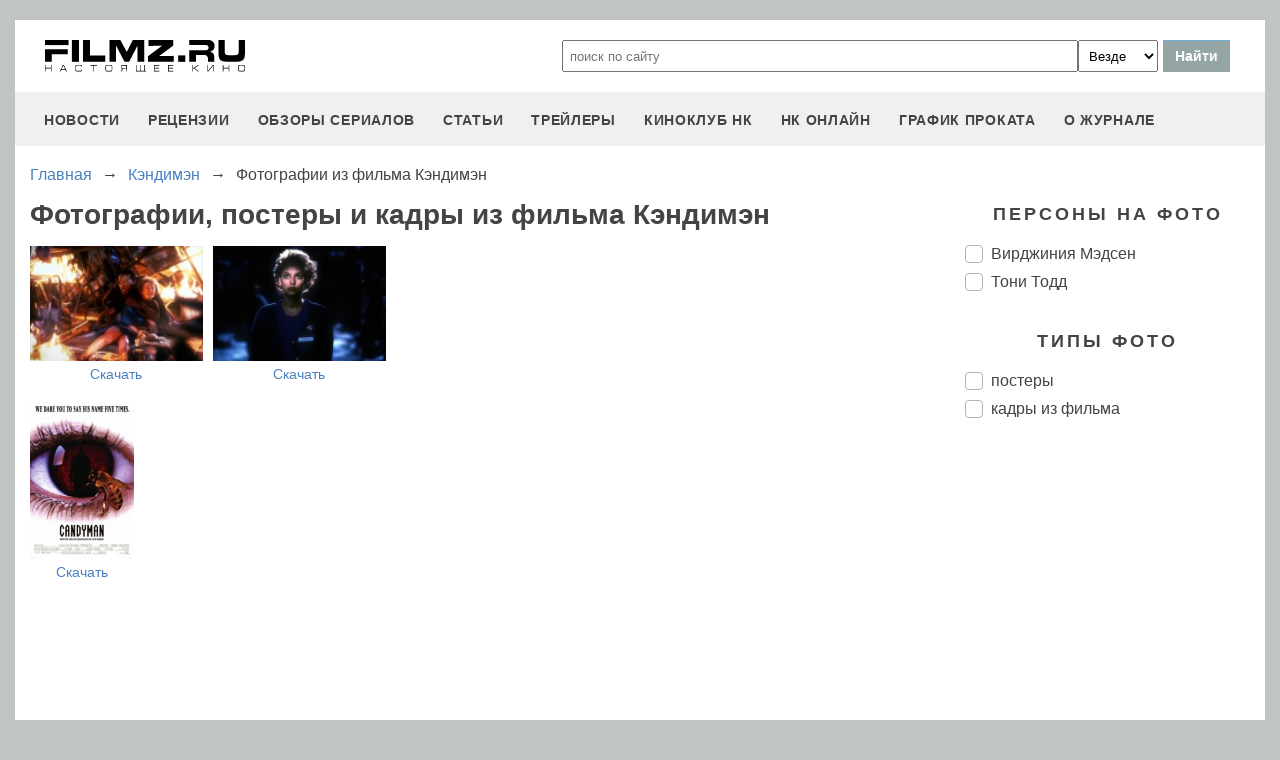

--- FILE ---
content_type: text/html
request_url: https://filmz.ru/photos/films/11081/
body_size: 5584
content:
<!doctype html>
<html>
<head> 
	<meta name="robots" content="index, follow" />
	<meta charset="utf-8">
	<title>Фотографии, постеры и кадры из фильма Кэндимэн. </title>
	<meta name="description" content="Фотографии, постеры и кадры из фильма Кэндимэн. постеры, кадры из фильма, Вирджиния Мэдсен, Тони Тодд"/>
	<link rel="canonical" href="https://filmz.ru/photos/films/11081/" />
	
	<meta name="yandex-verification" content="bc7ae021ef153076" />
	<meta name="yandex-verification" content="bc7ae021ef153076" />	
	<meta name='wmail-verification' content='9d8da32f07f202cbe7c9aa8807044980' />
	<meta name="yandex-verification" content="bc7ae021ef153076" />
	<meta name="yandex-verification" content="46785000e458c7d5" /> 
	<meta name="twitter:card" content="summary">
	<meta name="twitter:site" content="@filmzru">
	<meta property="og:image" content='https://media.filmz.ru/photos/full/filmz.ru_f_192302.jpg'>
	<meta property="twitter:image" content='https://media.filmz.ru/photos/full/filmz.ru_f_192302.jpg'>
		<meta property="og:title" content='Фотографии, постеры и кадры из фильма Кэндимэн. '>
	<meta property="twitter:title" content='Фотографии, постеры и кадры из фильма Кэндимэн. '>
		<meta property="og:description" content='Фотографии, постеры и кадры из фильма Кэндимэн. постеры, кадры из фильма, Вирджиния Мэдсен, Тони Тодд'>
	<meta property="twitter:description" content='Фотографии, постеры и кадры из фильма Кэндимэн. постеры, кадры из фильма, Вирджиния Мэдсен, Тони Тодд'>
	<meta name="viewport" content="width=device-width, initial-scale=1">
	<link rel="stylesheet" href="/new-site/new.css?v=35">
	
		<link rel="stylesheet" href="/new-site/css/gallery.css?v=7"><link rel="stylesheet" href="https://cdn.jsdelivr.net/gh/fancyapps/fancybox@3.5.7/dist/jquery.fancybox.min.css?v=7">	
	<link rel="preconnect" href="https://fonts.googleapis.com">
	<link rel="preconnect" href="https://fonts.gstatic.com" crossorigin>
	<link href="https://fonts.googleapis.com/css2?family=Roboto:ital,wght@0,100;0,400;1,700&display=swap" rel="stylesheet">
	
	<!-- Yandex.RTB -->
	<script>window.yaContextCb=window.yaContextCb||[]</script>
	<script src="https://yandex.ru/ads/system/context.js" async></script>
	
	<script charset="UTF-8" src="//web.webpushs.com/js/push/aa619ef579a89514baf7e50717cbfa25_1.js" async></script>
</head>
<body>
	<header>
		<div class="top">
			<a href="/" class="logo"></a>
			<form id="search_form" onsubmit="search1(this); return false;" rel="search" action="//www.filmz.ru/search/" method="GET" accept-charset="utf-8" name="search_form">
				<input type="text" name="search" maxlength="70" value="" placeholder="поиск по сайту" class="mainsearch" autocomplete="off">
				<select name="where_search" onchange="suggestionsearch_dropdown_choice(this);">
					<option value="all">Везде</option>
					<option value="articles">Статьи</option>
					<option value="films">Фильмы</option>
					<option value="movies">Кинотеатры</option>
					<option value="persons">Персоны</option>
					<option value="blogs">Блоги</option>
					<option value="articles_texts">В текстах статей</option>
					<option value="status">Мысли</option>
					<option value="events">События</option>
					<option value="comments">Комментарии</option>
					<option value="tops">ТОПы по теме</option>
				</select>
				<input type="submit" value="Найти">
			</form>
		</div>
		<div id="yandex_rtb_R-A-1627918-3"></div><script>window.yaContextCb.push(()=>{Ya.Context.AdvManager.render({renderTo: 'yandex_rtb_R-A-1627918-3',blockId: 'R-A-1627918-3'})})</script>		<input id="menu-toggle" class="menu-toggle" type="checkbox" />
		<label class="menu-btn" for="menu-toggle">
		<span></span>
		</label>
		<nav class="menu-box">
			<div>
				<a href="/news/">новости</a>
			</div>
			<div>
				<a href="/pub/7/">рецензии</a>
			</div>
			<div>
				<a href="/pub/?tags=158">обзоры сериалов</a>
			</div>
			<div>
				<a href="/pub/2/">статьи</a>
			</div>
			<div>
				<a href="/videos/">трейлеры</a>
			</div>
			<div>
				<a class="menu-item" href="#">киноклуб НК</a>
				<input id="submenu-4" class="menu-toggle" type="checkbox" />
				<label for="submenu-4" class="menu-item">киноклуб НК</label>
				<div>
					<a class="menu-item" href="/club/statuses/">мысли читателей</a>
					<a class="menu-item" href="/blogs/">блоги</a><a class="menu-item" href="/club/reviews/">читательские рецензии</a>
				</div>
			</div>
			<div>
				<a href="/serials/">НК ОНЛАЙН</a>
			</div>
			<div>
				<a href="/releases/">график проката</a>
			</div>
			<div>
				<a href="#" class="menu-item">О журнале</a>
				<input id="submenu-5" class="menu-toggle" type="checkbox" />
				<label for="submenu-5" class="menu-item">О журнале</label>
				<div>
					<a class="menu-item" href="/feedback/">контакты</a>
					<a class="menu-item" href="/pub/10/3450_1.htm">размещение рекламы</a>
					<a class="menu-item" href="/projects/">работы web-студии</a>
					<a class="menu-item" href="/pub/18/">архивы журнала</a>
					<a class="menu-item" href="/help/">НК-помощник</a>
					<a class="menu-item" href="/pub/1/">прочее</a>
				</div>
			</div>
		</nav>
	</header>	<section class="gallery">
		<div class="breadcrumbs" itemprop="http://schema.org/breadcrumb" itemscope="" itemtype="http://schema.org/BreadcrumbList">
		<div class="row" itemprop="itemListElement" itemscope="" itemtype="http://schema.org/ListItem">
			<a href="/" title="Главная" itemprop="item">
				<span itemprop="name">Главная</span>
			</a>
			<meta itemprop="position" content="1">
		</div>
		<div class="arrow">→</div>
		<div class="row" itemprop="itemListElement" itemscope="" itemtype="http://schema.org/ListItem">
			<a href="/film/11081/" itemprop="item">
				<span itemprop="name">Кэндимэн</span>
			</a>
			<meta itemprop="position" content="2">
		</div>
		<div class="arrow">→</div>
		<div class="row" itemprop="itemListElement" itemscope="" itemtype="http://schema.org/ListItem">
			<span itemprop="name">Фотографии из фильма Кэндимэн</span>
			<meta itemprop="position" content="3">
		</div>
	</div>
	<div class="left">
			<h1>Фотографии, постеры и кадры из фильма Кэндимэн</h1>
			<div class="gallery-box">
									<div class="gallery-item-wrapper" data-persons="4008,3444" data-tags="1">
						<div class="gallery-item hor">
							<a class="gallery-item-a" data-fancybox="gallery" data-caption="Кэндимэн, кадры из фильма, Тони Тодд, Вирджиния Мэдсен" href="https://media.filmz.ru/photos/big/filmz.ru_b_192303.jpg">
								<img src="https://media.filmz.ru/photos/small/filmz.ru_s_192303.jpg" alt="Кэндимэн, кадры из фильма, Тони Тодд, Вирджиния Мэдсен" title="Кэндимэн, кадры из фильма, Тони Тодд, Вирджиния Мэдсен">
							</a>
							<a class="gallery-item-download" download="" href="https://media.filmz.ru/photos/full/filmz.ru_f_192303.jpg">Скачать</a>
						</div>
					</div>
									<div class="gallery-item-wrapper" data-persons="3444" data-tags="1">
						<div class="gallery-item hor">
							<a class="gallery-item-a" data-fancybox="gallery" data-caption="Кэндимэн, кадры из фильма, Вирджиния Мэдсен" href="https://media.filmz.ru/photos/big/filmz.ru_b_192304.jpg">
								<img src="https://media.filmz.ru/photos/small/filmz.ru_s_192304.jpg" alt="Кэндимэн, кадры из фильма, Вирджиния Мэдсен" title="Кэндимэн, кадры из фильма, Вирджиния Мэдсен">
							</a>
							<a class="gallery-item-download" download="" href="https://media.filmz.ru/photos/full/filmz.ru_f_192304.jpg">Скачать</a>
						</div>
					</div>
								<div><div class="gallery-item hor empty" data-persons="" data-tags=""></div></div>
				<div><div class="gallery-item hor empty" data-persons="" data-tags=""></div></div>
				<div><div class="gallery-item hor empty" data-persons="" data-tags=""></div></div>
				<div><div class="gallery-item hor empty" data-persons="" data-tags=""></div></div>
			</div>
			<div class="gallery-box">
									<div class="gallery-item-wrapper" data-persons="" data-tags="10">
						<div class="gallery-item ver">
							<a class="gallery-item-a" data-fancybox="gallery" data-caption="Кэндимэн, постеры" href="https://media.filmz.ru/photos/big/filmz.ru_b_192302.jpg">
								<img src="https://media.filmz.ru/photos/small/filmz.ru_s_192302.jpg" alt="Кэндимэн, постеры" title="Кэндимэн, постеры">
							</a>
							<a class="gallery-item-download" download="" href="https://media.filmz.ru/photos/full/filmz.ru_f_192302.jpg">Скачать</a>
						</div>
					</div>
								<div><div class="gallery-item ver empty" data-persons="" data-tags=""></div></div>
				<div><div class="gallery-item ver empty" data-persons="" data-tags=""></div></div>
				<div><div class="gallery-item ver empty" data-persons="" data-tags=""></div></div>
				<div><div class="gallery-item ver empty" data-persons="" data-tags=""></div></div>
				<div><div class="gallery-item ver empty" data-persons="" data-tags=""></div></div>
				<div><div class="gallery-item ver empty" data-persons="" data-tags=""></div></div>
				<div><div class="gallery-item ver empty" data-persons="" data-tags=""></div></div>
			</div>
		</div>
		<div class="right">
							<div class="subtitle-h2">Персоны на фото</div>
									<input onclick="filtr()" type="checkbox" data-person="3444" class="custom-checkbox" id="person3444" name="persons">
					<label for="person3444">Вирджиния Мэдсен</label>
									<input onclick="filtr()" type="checkbox" data-person="4008" class="custom-checkbox" id="person4008" name="persons">
					<label for="person4008">Тони Тодд</label>
										
							<div class="subtitle-h2">Типы фото</div>
									<input onclick="filtr()" type="checkbox" data-tag="10" class="custom-checkbox" id="tag10" name="tags">
					<label for="tag10">постеры</label>
									<input onclick="filtr()" type="checkbox" data-tag="1" class="custom-checkbox" id="tag1" name="tags">
					<label for="tag1">кадры из фильма</label>
										<div class="onlybig" style="margin-top: 40px;">
				<ins class="adsbygoogle"
					 style="display:inline-block;width:300px;height:600px"
					 data-ad-client="ca-pub-9465277925623768"
					 data-ad-slot="2665618731"></ins>
				<script>
				(adsbygoogle = window.adsbygoogle || []).push({});
				</script>
			</div>
		</div>
	</section>
	<script>
		function filtr(){
			var personsArr=new Array();
			var allElem = document.querySelectorAll("input[name='persons']");
			for(var i = 0; i < allElem.length; i++){
				if (allElem[i].checked) personsArr.push(allElem[i].dataset.person);
			}
			var tagsArr=new Array();
			var allElem = document.querySelectorAll("input[name='tags']");
			for(var i = 0; i < allElem.length; i++){
				if (allElem[i].checked) tagsArr.push(allElem[i].dataset.tag);
			}
			var items = document.querySelectorAll('.gallery-item-wrapper');
			for(var i = 0; i < items.length; i++){
				var t=true;
				arr=items[i].dataset.persons.split(',');
				intersection = personsArr.filter(x => arr.includes(x));
				if ((intersection.length==0)&&(personsArr.length>0)) t=false;
				arr=items[i].dataset.tags.split(',');
				intersection = tagsArr.filter(x => arr.includes(x));
				if ((intersection.length==0)&&(tagsArr.length>0)) t=false;	
				
				if(items[i].classList.contains('empty')) t=true;
				
				if (t) items[i].style.display = "flex"; else items[i].style.display = "none";
				
			}
		}
	</script>
		<footer>
		<div class="footer-top">
			<a href="/" class="logo"></a>
			<div class="row social">
				<a rel="nofollow" target="_blank" title="ВКонтакте" href="https://vk.com/filmzru"><img width="30px" height="30px" src="/new-site/img/social/vk.svg"></a>
				<a rel="nofollow" target="_blank" title="в twitter" href="https://twitter.com/filmzru/"><img width="30px" height="30px" src="/new-site/img/social/twitter.svg"></a>
				<a rel="nofollow" target="_blank" title="на YouTube" href="https://www.youtube.com/user/filmzruvideo"><img width="30px" height="30px" src="/new-site/img/social/youtube.svg"></a>
				<a rel="nofollow" target="_blank" title="в Одноклассниках" href="https://www.ok.ru/filmz"><img width="30px" height="30px" src="/new-site/img/social/ok.svg"></a>	
			</div>
		</div>
		<div class="links">
			<a href="/videos/">трейлеры</a>
			<a href="/news/">новости</a>
			<a href="/films/">фильмы</a>
			<a href="/series/">сериалы</a>
			<a href="/blogs/">блоги</a>
			<a href="/people/">люди</a>
			<a href="/selection/">подборки</a>
			<a href="/calendar.html">календарь публикаций</a>
			<a rel="nofollow" target="_top" href="https://top.mail.ru/jump?from=51928">статистика mail.ru</a>
		</div>
		<div>
			<p>
				Издается с 13/03/2000 :: Перепечатка материалов без уведомления и разрешения редакции возможна только при активной гиперссылке на <a href="https://filmz.ru">Filmz.ru</a> и сохранении авторства.
			</p>
			<p>
				Главный редактор онлайн-журнала Настоящее КИНО <a href="https://filmz.ru/moviegoers/3/">Александр Голубчиков</a>, шеф-редактор <a href="https://www.kinopoisk.ru/name/6191174/">Сергей Горбачев</a>.
			</p>
			<p>
				Журнал "про Настоящее кино" зарегистрирован Федеральной службой по надзору за соблюдением законодательства в сфере массовых коммуникаций и охране культурного наследия. Свидетельство ПИ № 77-18412 от 27 сентября 2004 года.
			</p>
			<p>Мнения авторов, высказываемые ими в личных блогах, могут не совпадать с мнением редакции.</p>
		</div>
		<p class="center">
			© COPYRIGHT 2000-2026			<a href="/feedback/">Обратная связь</a> | 
			<a href="/pub/10/3450_1.htm">Размещение рекламы</a>
		</p>
		<div><p>
			<script type="text/javascript">
<!--
var _acic={dataProvider:10};(function(){var e=document.createElement("script");e.type="text/javascript";e.async=true;e.src="https://www.acint.net/aci.js";var t=document.getElementsByTagName("script")[0];t.parentNode.insertBefore(e,t)})()
//-->
</script>			</p>
		</div>
	</footer>

	<script src="https://cdn.jsdelivr.net/npm/jquery@3.5.1/dist/jquery.min.js"></script><script src="https://cdn.jsdelivr.net/gh/fancyapps/fancybox@3.5.7/dist/jquery.fancybox.min.js"></script>
	<script async src="//pagead2.googlesyndication.com/pagead/js/adsbygoogle.js"></script>
	<script>
		 (adsbygoogle = window.adsbygoogle || []).push({
			  google_ad_client: "ca-pub-9465277925623768",
			  enable_page_level_ads: true
		 });
	</script>

	<script>
		function search1(f){
			$p2=document.forms.search_form.elements.where_search.value;
			var arr = new Map([
				['~', '%7E'],['`', '60%'],['"', '22%'],['@', '40%'],['?', '%3F'],['!', '21%'],['#', '23%'],['№', '%B9'],['$', '24%'],['%', '25%'],['^', '%5E'],['&', '26%'],['+', '%2B'],['*', '%2A'],[':', '%3A'],[',', '%2C'],['(', '28%'],[')', '29%'],['{', '%7B'],['}', '%7D'],['[', '%5B'],[']', '%5D'],['<', '%3C'],['>', '%3E'],['/', '%2F'],[' ', '%5C'],['А', '%C0'],['а', '%E0'],['Б', '%C1'],['б', '%E1'],['В', '%C2'],['в', '%E2'],['Г', '%C3'],['г', '%E3'],['Д', '%C4'],['д', '%E4'],['Е', '%C5'],['е', '%E5'],['Ё', '%A8'],['ё', '%B8'],['Ж', '%C6'],['ж', '%E6'],['З', '%C7'],['з', '%E7'],['И', '%C8'],['и', '%E8'],['Й', '%C9'],['й', '%E9'],['К', '%CA'],['к', '%EA'],['Л', '%CB'],['л', '%EB'],['М', '%CC'],['м', '%EC'],['Н', '%CD'],['н', '%ED'],['О', '%CE'],['о', '%EE'],['П', '%CF'],['п', '%EF'],['Р', '%D0'],['р', '%F0'],['С', '%D1'],['с', '%F1'],['Т', '%D2'],['т', '%F2'],['У', '%D3'],['у', '%F3'],['Ф', '%D4'],['ф', '%F4'],['Х', '%D5'],['х', '%F5'],['Ц', '%D6'],['ц', '%F6'],['Ч', '%D7'],['ч', '%F7'],['Ш', '%D8'],['ш', '%F8'],['Щ', '%D9'],['щ', '%F9'],['Ъ', '%DA'],['ъ', '%FA'],['Ы', '%DB'],['ы', '%FB'],['Ь', '%DC'],['ь', '%FC'],['Э', '%DD'],['э', '%FD'],['Ю', '%DE'],['ю', '%FE'],['Я', '%DF'],['я', '%FF']
			]);
			$p1='';
			for (let char of document.forms.search_form.elements.search.value) {
				if (typeof arr.get(char) !== 'undefined') $p1=$p1+arr.get(char); else $p1=$p1+char;
			}
			document.location.href = "https://filmz.ru/search/?where_search="+$p2+"&search="+$p1;	
		}
	</script>
	<script>
	  (function(i,s,o,g,r,a,m){i['GoogleAnalyticsObject']=r;i[r]=i[r]||function(){
	  (i[r].q=i[r].q||[]).push(arguments)},i[r].l=1*new Date();a=s.createElement(o),
	  m=s.getElementsByTagName(o)[0];a.async=1;a.src=g;m.parentNode.insertBefore(a,m)
	  })(window,document,'script','//www.google-analytics.com/analytics.js','ga');

	  ga('create', 'UA-4138167-1', 'filmz.ru');
	  ga('send', 'pageview');

	</script>
	<!-- Yandex.Metrika counter -->
	<script type="text/javascript" >
	   (function(m,e,t,r,i,k,a){m[i]=m[i]||function(){(m[i].a=m[i].a||[]).push(arguments)};
	   m[i].l=1*new Date();k=e.createElement(t),a=e.getElementsByTagName(t)[0],k.async=1,k.src=r,a.parentNode.insertBefore(k,a)})
	   (window, document, "script", "https://mc.yandex.ru/metrika/tag.js", "ym");

	   ym(4494865, "init", {
			clickmap:true,
			trackLinks:true,
			accurateTrackBounce:true
	   });
	</script>
	<noscript><div><img src="https://mc.yandex.ru/watch/4494865" style="position:absolute; left:-9999px;" alt="" /></div></noscript>
	<!-- /Yandex.Metrika counter -->
	<!-- Rating@Mail.ru counter -->
	<script type="text/javascript">//<![CDATA[
	var _tmr = _tmr || [];
	_tmr.push({id: "51928",  type: "pageView", start: (new Date()).getTime()});
	(function (d, w) {
	   var ts = d.createElement("script"); ts.type = "text/javascript"; ts.async = true;
	   ts.src = (d.location.protocol == "https:" ? "https:" : "https:") + "//top-fwz1.mail.ru/js/code.js";
	   var f = function () {var s = d.getElementsByTagName("script")[0]; s.parentNode.insertBefore(ts, s);};
	   if (w.opera == "[object Opera]") { d.addEventListener("DOMContentLoaded", f, false); } else { f(); }
	})(document, window);
	//]]></script><noscript><div style="position:absolute;left:-10000px;">
	<img src="//top-fwz1.mail.ru/counter?id=51928;js=na" style="border:0;" height="1" width="1" alt="Рейтинг@Mail.ru" />
	</div></noscript>
	<!-- //Rating@Mail.ru counter -->
	<script type="text/javascript">
		var _top100q = _top100q || [];
		_top100q.push(["setAccount", "1151753"]);
		_top100q.push(["trackPageviewByLogo", document.getElementById("top100counter")]);
		(function(){
		 var top100 = document.createElement("script"); top100.type = "text/javascript";
		 top100.async = true;
		 top100.src = ("https:" == document.location.protocol ? "https:" : "https:") + "//st.top100.ru/top100/top100.js";
		 var s = document.getElementsByTagName("script")[0]; s.parentNode.insertBefore(top100, s);
		})();
	</script>
	</body>
</html>

--- FILE ---
content_type: text/html; charset=utf-8
request_url: https://www.google.com/recaptcha/api2/aframe
body_size: 251
content:
<!DOCTYPE HTML><html><head><meta http-equiv="content-type" content="text/html; charset=UTF-8"></head><body><script nonce="YP2qZWFfk7nCl1t1Vwx28Q">/** Anti-fraud and anti-abuse applications only. See google.com/recaptcha */ try{var clients={'sodar':'https://pagead2.googlesyndication.com/pagead/sodar?'};window.addEventListener("message",function(a){try{if(a.source===window.parent){var b=JSON.parse(a.data);var c=clients[b['id']];if(c){var d=document.createElement('img');d.src=c+b['params']+'&rc='+(localStorage.getItem("rc::a")?sessionStorage.getItem("rc::b"):"");window.document.body.appendChild(d);sessionStorage.setItem("rc::e",parseInt(sessionStorage.getItem("rc::e")||0)+1);localStorage.setItem("rc::h",'1769363201530');}}}catch(b){}});window.parent.postMessage("_grecaptcha_ready", "*");}catch(b){}</script></body></html>

--- FILE ---
content_type: image/svg+xml
request_url: https://filmz.ru/images/images_main/logo-black.svg
body_size: 4317
content:
<?xml version="1.0" encoding="utf-8"?>
<!-- Generator: Adobe Illustrator 24.1.1, SVG Export Plug-In . SVG Version: 6.00 Build 0)  -->
<svg version="1.1" id="Слой_1" xmlns="http://www.w3.org/2000/svg" xmlns:xlink="http://www.w3.org/1999/xlink" x="0px" y="0px"
	 viewBox="0 0 200 32" style="enable-background:new 0 0 200 32;" xml:space="preserve">
<path d="M33.99,0v21.82h-7.11V0H33.99z"/>
<path d="M44.98,0v15.48h15.28v6.34H38.12V0H44.98z"/>
<path d="M128.33,0v5.53L114.1,16.07l14.7-0.21v5.95h-25.75v-5.62L117.1,5.74l-13.7,0.21V0H128.33z"/>
<path d="M140.32,15.39v6.43h-7.13v-6.43H140.32z"/>
<path d="M179.69,0v8.89c0.06,3.38,0.06,3.42,0.21,4.29c0.34,1.71,1.53,2.06,6.83,2.06c4.26,0,5.57-0.19,6.25-0.97
	c0.49-0.55,0.61-1.13,0.73-3c0.03-0.81,0.06-1.9,0.06-2.38V0H200v9.89c-0.09,4.87-0.12,5.22-0.31,6.73
	c-0.34,2.45-1.9,4.16-4.23,4.67c-1.84,0.39-4.01,0.52-8.64,0.52c-7.75,0-10.26-0.45-11.79-2.16c-0.98-1.06-1.32-2.32-1.47-5.28
	c-0.06-0.87-0.06-0.87-0.09-4.48V0H179.69z"/>
<path d="M79.54,21.81L71.01,5.47v16.35h-6.61V0h10.9l6.51,11.89L87.72,0h11.5v21.81h-6.61V5.47l-8.54,16.35H79.54z"/>
<g>
	<polygon points="0,9.26 0,21.82 6.78,21.82 6.78,14.26 22.7,14.26 22.7,9.26 	"/>
	<rect width="23.53" height="5.1"/>
</g>
<path d="M165.11,11.96h-0.07c-0.02-0.04-0.03-0.09-0.05-0.13c2.65-0.57,4.65-2.97,4.65-5.85c0-3.3-2.62-5.98-5.85-5.98h-5.26h-14.28
	v1.09V5.1h14.28c0,0,0.32-0.01,0.79,0h1.8c1.38,0,2.5,1.14,2.5,2.56c0,1.41-1.12,2.56-2.5,2.56h-16.87v11.6h6.78V14.9h8.38
	c1.97,0,3.56,1.63,3.56,3.64v3.27h1.72h3.21h1.28V16.1C169.17,13.81,167.35,11.96,165.11,11.96z"/>
<path d="M0.62,28.47v3.03H0V25h0.62v2.82h5.3V25h0.62v6.51H5.92v-3.03H0.62z"/>
<path d="M15.49,31.5H14.8L17.9,25h0.95l3.1,6.51h-0.72l-0.77-1.63h-4.2L15.49,31.5z M16.59,29.22h3.55l-1.77-3.75L16.59,29.22z"/>
<path d="M36.49,29.65h0.62c0,0.62-0.17,1.09-0.5,1.39c-0.34,0.31-0.89,0.46-1.66,0.46h-2.62c-0.8,0-1.36-0.18-1.7-0.53
	c-0.34-0.35-0.5-0.95-0.5-1.79v-1.87c0-0.86,0.17-1.47,0.5-1.83c0.33-0.36,0.9-0.54,1.7-0.54h2.62c1.45,0,2.17,0.62,2.17,1.85h-0.62
	c0-0.39-0.11-0.68-0.32-0.87c-0.25-0.22-0.65-0.33-1.22-0.33h-2.62c-0.61,0-1.03,0.12-1.25,0.36s-0.34,0.69-0.34,1.36v1.87
	c0,0.64,0.11,1.08,0.34,1.32c0.23,0.23,0.64,0.35,1.25,0.35h2.62c0.56,0,0.95-0.09,1.19-0.29C36.37,30.37,36.49,30.07,36.49,29.65z"
	/>
<path d="M45.54,25h6.44v0.66h-2.92v5.85h-0.62v-5.85h-2.9V25z"/>
<path d="M67.35,29.27c0,0.9-0.16,1.5-0.48,1.81c-0.29,0.28-0.85,0.42-1.67,0.42h-2.62c-0.81,0-1.39-0.16-1.72-0.49
	c-0.33-0.33-0.5-0.91-0.5-1.74v-2.02c0-0.85,0.16-1.45,0.48-1.8c0.32-0.35,0.9-0.52,1.74-0.52h2.62c0.77,0,1.31,0.15,1.62,0.45
	c0.36,0.34,0.53,0.97,0.53,1.87V29.27z M66.73,27.2c0-0.64-0.11-1.06-0.32-1.28c-0.21-0.22-0.62-0.33-1.22-0.33h-2.62
	c-0.58,0-0.99,0.11-1.23,0.34c-0.24,0.23-0.36,0.65-0.36,1.27v2.08c0,0.62,0.11,1.04,0.34,1.25c0.23,0.22,0.65,0.32,1.25,0.32h2.62
	c0.63,0,1.04-0.1,1.24-0.31c0.2-0.21,0.3-0.63,0.3-1.26V27.2z"/>
<path d="M81.37,28.82H78.4l-1.91,2.69h-0.86l2.03-2.69c-0.59,0-1.04-0.15-1.34-0.45c-0.3-0.3-0.45-0.75-0.45-1.37
	c0-0.73,0.16-1.24,0.49-1.55c0.33-0.31,0.86-0.46,1.61-0.46h4.03v6.51h-0.62V28.82z M81.37,28.16v-2.51h-3.66
	c-0.45,0-0.76,0.1-0.95,0.3c-0.19,0.2-0.28,0.55-0.28,1.06c0,0.47,0.09,0.78,0.27,0.93c0.18,0.15,0.52,0.23,1.02,0.23H81.37z"/>
<path d="M108.91,31.5V25h5.29v0.66h-4.67v2.16h4.55v0.66h-4.55v2.38h4.67v0.66H108.91z"/>
<path d="M123.01,31.5V25h5.29v0.66h-4.67v2.16h4.55v0.66h-4.55v2.38h4.67v0.66H123.01z"/>
<path d="M148.12,28.44v3.06h-0.62V25h0.62v2.79h1l3.78-2.79h1.08l-4.22,3.11l4.32,3.4H153l-3.85-3.06H148.12z"/>
<path d="M163.05,25v6h0.05l4.72-6h1.2v6.51h-0.62v-6h-0.23l-4.73,6h-1.01V25H163.05z"/>
<path d="M178.45,28.47v3.03h-0.62V25h0.62v2.82h5.3V25h0.62v6.51h-0.62v-3.03H178.45z"/>
<path d="M200,29.27c0,0.9-0.16,1.5-0.48,1.81c-0.29,0.28-0.85,0.42-1.67,0.42h-2.62c-0.81,0-1.39-0.16-1.72-0.49
	c-0.33-0.33-0.5-0.91-0.5-1.74v-2.02c0-0.85,0.16-1.45,0.48-1.8c0.32-0.35,0.9-0.52,1.74-0.52h2.62c0.77,0,1.31,0.15,1.62,0.45
	c0.36,0.34,0.53,0.97,0.53,1.87V29.27z M199.38,27.2c0-0.64-0.11-1.06-0.32-1.28c-0.21-0.22-0.62-0.33-1.22-0.33h-2.62
	c-0.58,0-0.99,0.11-1.23,0.34c-0.24,0.23-0.36,0.65-0.36,1.27v2.08c0,0.62,0.11,1.04,0.34,1.25c0.23,0.22,0.65,0.32,1.25,0.32h2.62
	c0.63,0,1.04-0.1,1.24-0.31c0.2-0.21,0.3-0.63,0.3-1.26V27.2z"/>
<polygon points="99.9,32 100.5,32 100.5,30.85 99.99,30.85 99.99,25 99.37,25 99.37,30.85 95.78,30.85 95.78,25 95.16,25 
	95.16,30.85 91.57,30.85 91.57,25 90.95,25 90.95,31.5 99.9,31.5 "/>
</svg>
